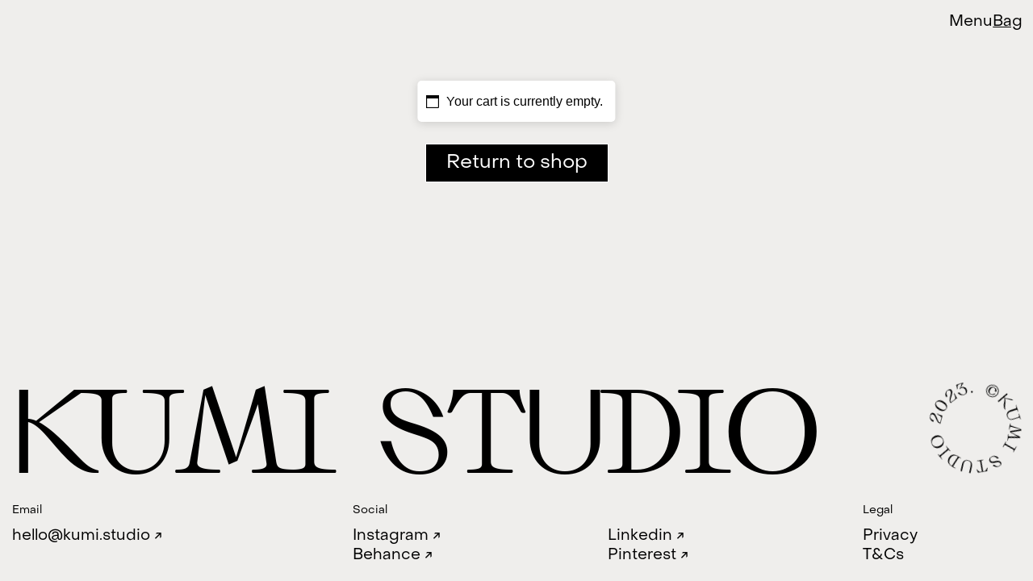

--- FILE ---
content_type: text/css
request_url: https://kumi.studio/wp-content/plugins/laytheme-lightbox/frontend/assets/css/frontend.style.css?ver=1.7.6
body_size: 5103
content:
#lightbox-region.lay-hide .close-lightbox {
  display: none;
}

#lightbox-region {
  touch-action: none;
}

#lightbox-region * {
  -webkit-tap-highlight-color: transparent;
}

body.lightbox-css-on .lightbox-bg {
  position: absolute;
  top: 0;
  left: 0;
  width: 100%;
  height: 100vh;
}
body.lightbox-css-on #lightbox-region.minimal-style #lightbox-inner.oneimage,
body.lightbox-css-on #lightbox-region.minimal-style #lightbox-inner.oneimage img,
body.lightbox-css-on #lightbox-region.minimal-style #lightbox-inner.oneimage.cursor-left img,
body.lightbox-css-on #lightbox-region.minimal-style #lightbox-inner.oneimage.cursor-right img,
body.lightbox-css-on #lightbox-region.minimal-style #lightbox-inner.oneimage.mousedown {
  cursor: default !important;
}
body.lightbox-css-on #lightbox-region.normal-style #lightbox-inner.oneimage,
body.lightbox-css-on #lightbox-region.normal-style #lightbox-inner.oneimage img,
body.lightbox-css-on #lightbox-region.normal-style #lightbox-inner.oneimage.cursor-left img,
body.lightbox-css-on #lightbox-region.normal-style #lightbox-inner.oneimage.cursor-right img,
body.lightbox-css-on #lightbox-region.normal-style #lightbox-inner.oneimage.mousedown {
  cursor: default !important;
}
body.lightbox-css-on #lightbox-region.minimal-style .close-lightbox {
  display: none;
}
body.lightbox-css-on #lightbox-region.minimal-style #lightbox-inner.cursor-left img {
  cursor: url("../img/cursor_prev.svg") 9 9, pointer;
}
body.lightbox-css-on #lightbox-region.minimal-style #lightbox-inner.cursor-right img {
  cursor: url("../img/cursor_next.svg") 9 9, pointer;
}
body.lightbox-css-on > .lay-content .grid-inner .col[data-type=img] img,
body.lightbox-css-on #lay-project-overlay .grid-inner .col[data-type=img] img {
  cursor: pointer;
}
body.lightbox-css-on > .lay-content .grid-inner .col[data-type=img] .img.lightboxoff img,
body.lightbox-css-on #lay-project-overlay .grid-inner .col[data-type=img] .img.lightboxoff img {
  cursor: inherit;
}
body.lightbox-css-on > .lay-content .grid-inner .col[data-type=elementgrid] .img img,
body.lightbox-css-on #lay-project-overlay .grid-inner .col[data-type=elementgrid] .img img {
  cursor: pointer;
}
body.lightbox-css-on > .lay-content > .lay-content .grid-inner .col[data-type=elementgrid] .img.lightboxoff img,
body.lightbox-css-on #lay-project-overlay .grid-inner .col[data-type=elementgrid] .img.lightboxoff img {
  cursor: inherit;
}
body.lightbox-css-on img.lightbox-zooming-in {
  z-index: 110;
  transform: translateZ(0);
  transition: all 300ms ease !important;
}
body.lightbox-css-on img.lightbox-zooming-out {
  z-index: 110;
  transform: translateZ(0);
  transition: all 300ms ease-out !important;
}
body.lightbox-css-on #lightbox-region.lay-hide-images img {
  opacity: 0;
}
body.lightbox-css-on #lightbox-region.transparent {
  opacity: 0;
}
body.lightbox-css-on #lightbox-region.lay-hide {
  pointer-events: none;
  top: -100%;
}
body.lightbox-css-on #lightbox-region.lay-hide .close-lightbox {
  top: -100%;
}
body.lightbox-css-on #lightbox-region.normal-style #lightbox-inner.cursor-left {
  cursor: url("../img/cursor_prev.svg") 9 9, pointer;
}
body.lightbox-css-on #lightbox-region.normal-style #lightbox-inner.cursor-right {
  cursor: url("../img/cursor_next.svg") 9 9, pointer;
}
body.lightbox-css-on #lightbox-region.animation-zoom,
body.lightbox-css-on #lightbox-region.animation-fade {
  transition: opacity 300ms ease;
}
body.lightbox-css-on .close-lightbox.standard-close::before {
  font-family: "icomoon" !important;
  speak: never;
  font-style: normal;
  font-weight: normal;
  font-variant: normal;
  text-transform: none;
  line-height: 1;
  -webkit-font-smoothing: antialiased;
  -moz-osx-font-smoothing: grayscale;
  content: "\e901";
}
body.lightbox-css-on #lightbox-region {
  opacity: 1;
  background-color: transparent;
  font-size: 0;
  position: fixed;
  top: 0;
  left: 0;
  width: 100%;
  height: 100%;
  z-index: 99;
}
body.lightbox-css-on #lightbox-region #lightbox-inner {
  cursor: -webkit-grab;
  height: 100%;
}
body.lightbox-css-on #lightbox-region #lightbox-inner.mousedown {
  cursor: -webkit-grab;
}
body.lightbox-css-on #lightbox-region #lightbox-inner.mousedown img {
  cursor: -webkit-grab !important;
}
body.lightbox-css-on #lightbox-region #lightbox-inner.bounceleftright {
  animation: leftright 600ms;
}
@keyframes leftright {
  0% {
    transform: translateX(0);
  }
  30% {
    transform: translateX(-90px);
  }
  100% {
    transform: translateX(0);
  }
}
body.lightbox-css-on #lightbox-region #lightbox-inner.bouncerightleft {
  animation: rightleft 600ms;
}
@keyframes rightleft {
  0% {
    transform: translateX(0);
  }
  30% {
    transform: translateX(90px);
  }
  100% {
    transform: translateX(0);
  }
}
body.lightbox-css-on #lightbox-region .slider {
  position: relative;
  width: 100%;
  height: 100%;
  -webkit-tap-highlight-color: rgba(0, 0, 0, 0);
  transform: translateZ(0);
  -webkit-touch-callout: none;
  -webkit-user-select: none;
  -moz-user-select: none;
  user-select: none;
  -webkit-text-size-adjust: none;
  -moz-text-size-adjust: none;
  -o-text-size-adjust: none;
  text-size-adjust: none;
}
body.lightbox-css-on #lightbox-region .swiper-slide img {
  position: absolute;
}
body.lightbox-css-on #lightbox-region button,
body.lightbox-css-on #lightbox-region button:focus,
body.lightbox-css-on #lightbox-region button:hover {
  border-width: 0;
  background-color: transparent;
  outline: 0;
}
body.lightbox-css-on #lightbox-region .lightbox-caption {
  position: absolute;
  left: 0;
  width: 100%;
}
body.lightbox-css-on #lightbox-region .lightbox-caption > *:last-child {
  margin-bottom: 0;
}
body.lightbox-css-on #lightbox-region .lightbox-caption > *:first-child {
  margin-top: 0;
}

body.lightbox-css-off #lightbox-region {
  display: none;
}

#lightbox-region .swiper-container {
  height: 100%;
}

/**
 * Swiper 5.3.0
 * Most modern mobile touch slider and framework with hardware accelerated transitions
 * http://swiperjs.com
 *
 * Copyright 2014-2020 Vladimir Kharlampidi
 *
 * Released under the MIT License
 *
 * Released on: January 11, 2020
 */
@font-face {
  font-family: "swiper-icons";
  src: url("data:application/font-woff;charset=utf-8;base64, [base64]//wADZ2x5ZgAAAywAAADMAAAD2MHtryVoZWFkAAABbAAAADAAAAA2E2+eoWhoZWEAAAGcAAAAHwAAACQC9gDzaG10eAAAAigAAAAZAAAArgJkABFsb2NhAAAC0AAAAFoAAABaFQAUGG1heHAAAAG8AAAAHwAAACAAcABAbmFtZQAAA/gAAAE5AAACXvFdBwlwb3N0AAAFNAAAAGIAAACE5s74hXjaY2BkYGAAYpf5Hu/j+W2+MnAzMYDAzaX6QjD6/4//Bxj5GA8AuRwMYGkAPywL13jaY2BkYGA88P8Agx4j+/8fQDYfA1AEBWgDAIB2BOoAeNpjYGRgYNBh4GdgYgABEMnIABJzYNADCQAACWgAsQB42mNgYfzCOIGBlYGB0YcxjYGBwR1Kf2WQZGhhYGBiYGVmgAFGBiQQkOaawtDAoMBQxXjg/wEGPcYDDA4wNUA2CCgwsAAAO4EL6gAAeNpj2M0gyAACqxgGNWBkZ2D4/wMA+xkDdgAAAHjaY2BgYGaAYBkGRgYQiAHyGMF8FgYHIM3DwMHABGQrMOgyWDLEM1T9/w8UBfEMgLzE////P/5//f/V/xv+r4eaAAeMbAxwIUYmIMHEgKYAYjUcsDAwsLKxc3BycfPw8jEQA/[base64]/uznmfPFBNODM2K7MTQ45YEAZqGP81AmGGcF3iPqOop0r1SPTaTbVkfUe4HXj97wYE+yNwWYxwWu4v1ugWHgo3S1XdZEVqWM7ET0cfnLGxWfkgR42o2PvWrDMBSFj/IHLaF0zKjRgdiVMwScNRAoWUoH78Y2icB/yIY09An6AH2Bdu/UB+yxopYshQiEvnvu0dURgDt8QeC8PDw7Fpji3fEA4z/PEJ6YOB5hKh4dj3EvXhxPqH/SKUY3rJ7srZ4FZnh1PMAtPhwP6fl2PMJMPDgeQ4rY8YT6Gzao0eAEA409DuggmTnFnOcSCiEiLMgxCiTI6Cq5DZUd3Qmp10vO0LaLTd2cjN4fOumlc7lUYbSQcZFkutRG7g6JKZKy0RmdLY680CDnEJ+UMkpFFe1RN7nxdVpXrC4aTtnaurOnYercZg2YVmLN/d/gczfEimrE/fs/bOuq29Zmn8tloORaXgZgGa78yO9/cnXm2BpaGvq25Dv9S4E9+5SIc9PqupJKhYFSSl47+Qcr1mYNAAAAeNptw0cKwkAAAMDZJA8Q7OUJvkLsPfZ6zFVERPy8qHh2YER+3i/BP83vIBLLySsoKimrqKqpa2hp6+jq6RsYGhmbmJqZSy0sraxtbO3sHRydnEMU4uR6yx7JJXveP7WrDycAAAAAAAH//wACeNpjYGRgYOABYhkgZgJCZgZNBkYGLQZtIJsFLMYAAAw3ALgAeNolizEKgDAQBCchRbC2sFER0YD6qVQiBCv/H9ezGI6Z5XBAw8CBK/m5iQQVauVbXLnOrMZv2oLdKFa8Pjuru2hJzGabmOSLzNMzvutpB3N42mNgZGBg4GKQYzBhYMxJLMlj4GBgAYow/P/PAJJhLM6sSoWKfWCAAwDAjgbRAAB42mNgYGBkAIIbCZo5IPrmUn0hGA0AO8EFTQAA") format("woff");
  font-weight: 400;
  font-style: normal;
}
#lightbox-region {
  /* Auto Height */
  /* 3D Effects */
  /* CSS Mode */
  /* Common Styles */
  /* Bullets */
  /* Progress */
  /* Scrollbar */
  /* Preloader */
  /* a11y */
}
#lightbox-region .swiper-container {
  margin-left: auto;
  margin-right: auto;
  position: relative;
  overflow: hidden;
  list-style: none;
  padding: 0;
  /* Fix of Webkit flickering */
  z-index: 1;
}
#lightbox-region .swiper-container-vertical > .swiper-wrapper {
  flex-direction: column;
}
#lightbox-region .swiper-wrapper {
  position: relative;
  width: 100%;
  height: 100%;
  z-index: 1;
  display: flex;
  transition-property: transform;
  box-sizing: content-box;
}
#lightbox-region .swiper-container-android .swiper-slide,
#lightbox-region .swiper-wrapper {
  transform: translate3d(0px, 0, 0);
}
#lightbox-region .swiper-container-multirow > .swiper-wrapper {
  flex-wrap: wrap;
}
#lightbox-region .swiper-container-multirow-column > .swiper-wrapper {
  flex-wrap: wrap;
  flex-direction: column;
}
#lightbox-region .swiper-container-free-mode > .swiper-wrapper {
  transition-timing-function: cubic-bezier(0.06, 0.68, 0.22, 0.95);
  margin: 0 auto;
}
#lightbox-region .swiper-slide {
  flex-shrink: 0;
  width: 100%;
  height: 100%;
  position: relative;
  transition-property: transform;
}
#lightbox-region .swiper-slide-invisible-blank {
  visibility: hidden;
}
#lightbox-region .swiper-container-autoheight,
#lightbox-region .swiper-container-autoheight .swiper-slide {
  height: auto;
}
#lightbox-region .swiper-container-autoheight .swiper-wrapper {
  align-items: flex-start;
  transition-property: transform, height;
}
#lightbox-region .swiper-container-3d {
  perspective: 1200px;
}
#lightbox-region .swiper-container-3d .swiper-wrapper,
#lightbox-region .swiper-container-3d .swiper-slide,
#lightbox-region .swiper-container-3d .swiper-slide-shadow-left,
#lightbox-region .swiper-container-3d .swiper-slide-shadow-right,
#lightbox-region .swiper-container-3d .swiper-slide-shadow-top,
#lightbox-region .swiper-container-3d .swiper-slide-shadow-bottom,
#lightbox-region .swiper-container-3d .swiper-cube-shadow {
  transform-style: preserve-3d;
}
#lightbox-region .swiper-container-3d .swiper-slide-shadow-left,
#lightbox-region .swiper-container-3d .swiper-slide-shadow-right,
#lightbox-region .swiper-container-3d .swiper-slide-shadow-top,
#lightbox-region .swiper-container-3d .swiper-slide-shadow-bottom {
  position: absolute;
  left: 0;
  top: 0;
  width: 100%;
  height: 100%;
  pointer-events: none;
  z-index: 10;
}
#lightbox-region .swiper-container-3d .swiper-slide-shadow-left {
  background-image: linear-gradient(to left, rgba(0, 0, 0, 0.5), rgba(0, 0, 0, 0));
}
#lightbox-region .swiper-container-3d .swiper-slide-shadow-right {
  background-image: linear-gradient(to right, rgba(0, 0, 0, 0.5), rgba(0, 0, 0, 0));
}
#lightbox-region .swiper-container-3d .swiper-slide-shadow-top {
  background-image: linear-gradient(to top, rgba(0, 0, 0, 0.5), rgba(0, 0, 0, 0));
}
#lightbox-region .swiper-container-3d .swiper-slide-shadow-bottom {
  background-image: linear-gradient(to bottom, rgba(0, 0, 0, 0.5), rgba(0, 0, 0, 0));
}
#lightbox-region .swiper-container-css-mode > .swiper-wrapper {
  overflow: auto;
  scrollbar-width: none;
  /* For Firefox */
  -ms-overflow-style: none;
  /* For Internet Explorer and Edge */
}
#lightbox-region .swiper-container-css-mode > .swiper-wrapper::-webkit-scrollbar {
  display: none;
}
#lightbox-region .swiper-container-css-mode > .swiper-wrapper > .swiper-slide {
  scroll-snap-align: start start;
}
#lightbox-region .swiper-container-horizontal.swiper-container-css-mode > .swiper-wrapper {
  scroll-snap-type: x mandatory;
}
#lightbox-region .swiper-container-vertical.swiper-container-css-mode > .swiper-wrapper {
  scroll-snap-type: y mandatory;
}
#lightbox-region .swiper-button-prev,
#lightbox-region .swiper-button-next {
  position: absolute;
  top: 50%;
  width: calc(var(--swiper-navigation-size) / 44 * 27);
  height: var(--swiper-navigation-size);
  margin-top: calc(-1 * var(--swiper-navigation-size) / 2);
  z-index: 10;
  cursor: pointer;
  display: flex;
  align-items: center;
  justify-content: center;
  color: var(--swiper-navigation-color, var(--swiper-theme-color));
}
#lightbox-region .swiper-button-prev.swiper-button-disabled,
#lightbox-region .swiper-button-next.swiper-button-disabled {
  opacity: 0.35;
  cursor: auto;
  pointer-events: none;
}
#lightbox-region .swiper-button-prev:after,
#lightbox-region .swiper-button-next:after {
  font-family: swiper-icons;
  font-size: var(--swiper-navigation-size);
  text-transform: none !important;
  letter-spacing: 0;
  text-transform: none;
  font-variant: initial;
}
#lightbox-region .swiper-button-prev,
#lightbox-region .swiper-container-rtl .swiper-button-next {
  left: 10px;
  right: auto;
}
#lightbox-region .swiper-button-prev:after,
#lightbox-region .swiper-container-rtl .swiper-button-next:after {
  content: "prev";
}
#lightbox-region .swiper-button-next,
#lightbox-region .swiper-container-rtl .swiper-button-prev {
  right: 10px;
  left: auto;
}
#lightbox-region .swiper-button-next:after,
#lightbox-region .swiper-container-rtl .swiper-button-prev:after {
  content: "next";
}
#lightbox-region .swiper-button-prev.swiper-button-white,
#lightbox-region .swiper-button-next.swiper-button-white {
  --swiper-navigation-color: #ffffff;
}
#lightbox-region .swiper-button-prev.swiper-button-black,
#lightbox-region .swiper-button-next.swiper-button-black {
  --swiper-navigation-color: #000000;
}
#lightbox-region .swiper-button-lock {
  display: none;
}
#lightbox-region .swiper-pagination {
  text-align: center;
  transition: 300ms opacity;
  transform: translate3d(0, 0, 0);
  z-index: 10;
}
#lightbox-region .swiper-pagination.swiper-pagination-hidden {
  opacity: 0;
}
#lightbox-region .swiper-pagination-fraction,
#lightbox-region .swiper-pagination-custom,
#lightbox-region .swiper-container-horizontal > .swiper-pagination-bullets {
  bottom: 10px;
  left: 0;
  width: 100%;
}
#lightbox-region .swiper-pagination-bullets-dynamic {
  overflow: hidden;
  font-size: 0;
}
#lightbox-region .swiper-pagination-bullets-dynamic .swiper-pagination-bullet {
  transform: scale(0.33);
  position: relative;
}
#lightbox-region .swiper-pagination-bullets-dynamic .swiper-pagination-bullet-active {
  transform: scale(1);
}
#lightbox-region .swiper-pagination-bullets-dynamic .swiper-pagination-bullet-active-main {
  transform: scale(1);
}
#lightbox-region .swiper-pagination-bullets-dynamic .swiper-pagination-bullet-active-prev {
  transform: scale(0.66);
}
#lightbox-region .swiper-pagination-bullets-dynamic .swiper-pagination-bullet-active-prev-prev {
  transform: scale(0.33);
}
#lightbox-region .swiper-pagination-bullets-dynamic .swiper-pagination-bullet-active-next {
  transform: scale(0.66);
}
#lightbox-region .swiper-pagination-bullets-dynamic .swiper-pagination-bullet-active-next-next {
  transform: scale(0.33);
}
#lightbox-region button.swiper-pagination-bullet {
  border: none;
  margin: 0;
  padding: 0;
  box-shadow: none;
  -webkit-appearance: none;
  -moz-appearance: none;
  appearance: none;
}
#lightbox-region .swiper-pagination-clickable .swiper-pagination-bullet {
  cursor: pointer;
}
#lightbox-region .swiper-pagination-bullet-active {
  opacity: 1;
  background: var(--swiper-pagination-color, var(--swiper-theme-color));
}
#lightbox-region .swiper-container-vertical > .swiper-pagination-bullets {
  right: 10px;
  top: 50%;
  transform: translate3d(0px, -50%, 0);
}
#lightbox-region .swiper-container-vertical > .swiper-pagination-bullets .swiper-pagination-bullet {
  margin: 6px 0;
  display: block;
}
#lightbox-region .swiper-container-vertical > .swiper-pagination-bullets.swiper-pagination-bullets-dynamic {
  top: 50%;
  transform: translateY(-50%);
  width: 8px;
}
#lightbox-region .swiper-container-vertical > .swiper-pagination-bullets.swiper-pagination-bullets-dynamic .swiper-pagination-bullet {
  display: inline-block;
  transition: 200ms transform, 200ms top;
}
#lightbox-region .swiper-container-horizontal > .swiper-pagination-bullets .swiper-pagination-bullet {
  margin: 0 4px;
}
#lightbox-region .swiper-container-horizontal > .swiper-pagination-bullets.swiper-pagination-bullets-dynamic {
  left: 50%;
  transform: translateX(-50%);
  white-space: nowrap;
}
#lightbox-region .swiper-container-horizontal > .swiper-pagination-bullets.swiper-pagination-bullets-dynamic .swiper-pagination-bullet {
  transition: 200ms transform, 200ms left;
}
#lightbox-region .swiper-container-horizontal.swiper-container-rtl > .swiper-pagination-bullets-dynamic .swiper-pagination-bullet {
  transition: 200ms transform, 200ms right;
}
#lightbox-region .swiper-pagination-progressbar {
  background: rgba(0, 0, 0, 0.25);
  position: absolute;
}
#lightbox-region .swiper-pagination-progressbar .swiper-pagination-progressbar-fill {
  background: var(--swiper-pagination-color, var(--swiper-theme-color));
  position: absolute;
  left: 0;
  top: 0;
  width: 100%;
  height: 100%;
  transform: scale(0);
  transform-origin: left top;
}
#lightbox-region .swiper-container-rtl .swiper-pagination-progressbar .swiper-pagination-progressbar-fill {
  transform-origin: right top;
}
#lightbox-region .swiper-container-horizontal > .swiper-pagination-progressbar,
#lightbox-region .swiper-container-vertical > .swiper-pagination-progressbar.swiper-pagination-progressbar-opposite {
  width: 100%;
  height: 4px;
  left: 0;
  top: 0;
}
#lightbox-region .swiper-container-vertical > .swiper-pagination-progressbar,
#lightbox-region .swiper-container-horizontal > .swiper-pagination-progressbar.swiper-pagination-progressbar-opposite {
  width: 4px;
  height: 100%;
  left: 0;
  top: 0;
}
#lightbox-region .swiper-pagination-white {
  --swiper-pagination-color: #ffffff;
}
#lightbox-region .swiper-pagination-black {
  --swiper-pagination-color: #000000;
}
#lightbox-region .swiper-pagination-lock {
  display: none;
}
#lightbox-region .swiper-scrollbar {
  border-radius: 10px;
  position: relative;
  -ms-touch-action: none;
  background: rgba(0, 0, 0, 0.1);
}
#lightbox-region .swiper-container-horizontal > .swiper-scrollbar {
  position: absolute;
  left: 1%;
  bottom: 3px;
  z-index: 50;
  height: 5px;
  width: 98%;
}
#lightbox-region .swiper-container-vertical > .swiper-scrollbar {
  position: absolute;
  right: 3px;
  top: 1%;
  z-index: 50;
  width: 5px;
  height: 98%;
}
#lightbox-region .swiper-scrollbar-drag {
  height: 100%;
  width: 100%;
  position: relative;
  background: rgba(0, 0, 0, 0.5);
  border-radius: 10px;
  left: 0;
  top: 0;
}
#lightbox-region .swiper-scrollbar-cursor-drag {
  cursor: move;
}
#lightbox-region .swiper-scrollbar-lock {
  display: none;
}
#lightbox-region .swiper-zoom-container {
  width: 100%;
  height: 100%;
  display: flex;
  justify-content: center;
  align-items: center;
  text-align: center;
}
#lightbox-region .swiper-zoom-container > img,
#lightbox-region .swiper-zoom-container > svg,
#lightbox-region .swiper-zoom-container > canvas {
  max-width: 100%;
  max-height: 100%;
  -o-object-fit: contain;
  object-fit: contain;
}
#lightbox-region .swiper-slide-zoomed {
  cursor: move;
}
#lightbox-region .swiper-lazy-preloader {
  width: 42px;
  height: 42px;
  position: absolute;
  left: 50%;
  top: 50%;
  margin-left: -21px;
  margin-top: -21px;
  z-index: 10;
  transform-origin: 50%;
  animation: swiper-preloader-spin 1s infinite linear;
  box-sizing: border-box;
  border: 4px solid var(--swiper-preloader-color, var(--swiper-theme-color));
  border-radius: 50%;
  border-top-color: transparent;
}
#lightbox-region .swiper-lazy-preloader-white {
  --swiper-preloader-color: #fff;
}
#lightbox-region .swiper-lazy-preloader-black {
  --swiper-preloader-color: #000;
}
@keyframes swiper-preloader-spin {
  100% {
    transform: rotate(360deg);
  }
}
#lightbox-region .swiper-container .swiper-notification {
  position: absolute;
  left: 0;
  top: 0;
  pointer-events: none;
  opacity: 0;
  z-index: -1000;
}
#lightbox-region .swiper-container-fade.swiper-container-free-mode .swiper-slide {
  transition-timing-function: cubic-bezier(0.06, 0.68, 0.22, 0.95);
}
#lightbox-region .swiper-container-fade .swiper-slide {
  pointer-events: none;
  transition-property: opacity;
}
#lightbox-region .swiper-container-fade .swiper-slide .swiper-slide {
  pointer-events: none;
}
#lightbox-region .swiper-container-fade .swiper-slide-active,
#lightbox-region .swiper-container-fade .swiper-slide-active .swiper-slide-active {
  pointer-events: auto;
}
#lightbox-region .swiper-container-cube {
  overflow: visible;
}
#lightbox-region .swiper-container-cube .swiper-slide {
  pointer-events: none;
  backface-visibility: hidden;
  z-index: 1;
  visibility: hidden;
  transform-origin: 0 0;
  width: 100%;
  height: 100%;
}
#lightbox-region .swiper-container-cube .swiper-slide .swiper-slide {
  pointer-events: none;
}
#lightbox-region .swiper-container-cube.swiper-container-rtl .swiper-slide {
  transform-origin: 100% 0;
}
#lightbox-region .swiper-container-cube .swiper-slide-active,
#lightbox-region .swiper-container-cube .swiper-slide-active .swiper-slide-active {
  pointer-events: auto;
}
#lightbox-region .swiper-container-cube .swiper-slide-active,
#lightbox-region .swiper-container-cube .swiper-slide-next,
#lightbox-region .swiper-container-cube .swiper-slide-prev,
#lightbox-region .swiper-container-cube .swiper-slide-next + .swiper-slide {
  pointer-events: auto;
  visibility: visible;
}
#lightbox-region .swiper-container-cube .swiper-slide-shadow-top,
#lightbox-region .swiper-container-cube .swiper-slide-shadow-bottom,
#lightbox-region .swiper-container-cube .swiper-slide-shadow-left,
#lightbox-region .swiper-container-cube .swiper-slide-shadow-right {
  z-index: 0;
  backface-visibility: hidden;
}
#lightbox-region .swiper-container-cube .swiper-cube-shadow {
  position: absolute;
  left: 0;
  bottom: 0px;
  width: 100%;
  height: 100%;
  background: #000;
  opacity: 0.6;
  filter: blur(50px);
  z-index: 0;
}
#lightbox-region .swiper-container-flip {
  overflow: visible;
}
#lightbox-region .swiper-container-flip .swiper-slide {
  pointer-events: none;
  backface-visibility: hidden;
  z-index: 1;
}
#lightbox-region .swiper-container-flip .swiper-slide .swiper-slide {
  pointer-events: none;
}
#lightbox-region .swiper-container-flip .swiper-slide-active,
#lightbox-region .swiper-container-flip .swiper-slide-active .swiper-slide-active {
  pointer-events: auto;
}
#lightbox-region .swiper-container-flip .swiper-slide-shadow-top,
#lightbox-region .swiper-container-flip .swiper-slide-shadow-bottom,
#lightbox-region .swiper-container-flip .swiper-slide-shadow-left,
#lightbox-region .swiper-container-flip .swiper-slide-shadow-right {
  z-index: 0;
  backface-visibility: hidden;
}